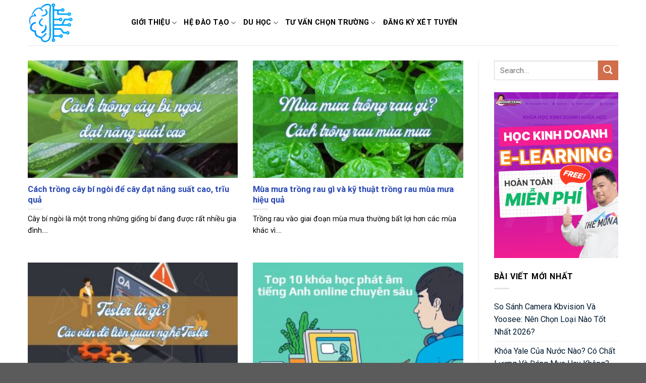

--- FILE ---
content_type: text/html; charset=UTF-8
request_url: https://trungcapphuongnam.edu.vn/author/nguyen/
body_size: 13356
content:
<!DOCTYPE html>
<!--[if IE 9 ]> <html lang="en-US" prefix="og: http://ogp.me/ns#" class="ie9 loading-site no-js"> <![endif]-->
<!--[if IE 8 ]> <html lang="en-US" prefix="og: http://ogp.me/ns#" class="ie8 loading-site no-js"> <![endif]-->
<!--[if (gte IE 9)|!(IE)]><!--><html lang="en-US" prefix="og: http://ogp.me/ns#" class="loading-site no-js"> <!--<![endif]-->
<head>
	<meta charset="UTF-8" />
	<link rel="profile" href="https://gmpg.org/xfn/11" />
	<link rel="pingback" href="https://trungcapphuongnam.edu.vn/xmlrpc.php" />

	<script>(function(html){html.className = html.className.replace(/\bno-js\b/,'js')})(document.documentElement);</script>
<meta name="viewport" content="width=device-width, initial-scale=1, maximum-scale=1" />
<!-- Search Engine Optimization by Rank Math - https://s.rankmath.com/home -->
<title>Duy Nguyên - Kênh kiến thức học sinh - Phương Nam.edu</title>
<meta name="robots" content="follow, noindex"/>
<meta property="og:locale" content="en_US">
<meta property="og:type" content="object">
<meta property="og:title" content="Duy Nguyên - Kênh kiến thức học sinh - Phương Nam.edu">
<meta property="og:url" content="https://trungcapphuongnam.edu.vn/author/nguyen/">
<meta property="og:site_name" content="Kênh kiến thức học sinh - Phương Nam.edu">
<meta name="twitter:card" content="summary_large_image">
<meta name="twitter:title" content="Duy Nguyên - Kênh kiến thức học sinh - Phương Nam.edu">
<script type="application/ld+json" class="rank-math-schema">{
    "@context": "https://schema.org",
    "@graph": [
        {
            "@type": "EducationalOrganization",
            "@id": "https://trungcapphuongnam.edu.vn/#organization",
            "name": "Trung c\u1ea5p Ph\u01b0\u01a1ng Nam",
            "url": "https://trungcapphuongnam.edu.vn"
        },
        {
            "@type": "WebSite",
            "@id": "https://trungcapphuongnam.edu.vn/#website",
            "url": "https://trungcapphuongnam.edu.vn",
            "name": "Trung c\u1ea5p Ph\u01b0\u01a1ng Nam",
            "publisher": {
                "@id": "https://trungcapphuongnam.edu.vn/#organization"
            },
            "inLanguage": "en-US",
            "potentialAction": {
                "@type": "SearchAction",
                "target": "https://trungcapphuongnam.edu.vn/?s={search_term_string}",
                "query-input": "required name=search_term_string"
            }
        },
        {
            "@type": "ProfilePage",
            "@id": "https://trungcapphuongnam.edu.vn/author/nguyen/#webpage",
            "url": "https://trungcapphuongnam.edu.vn/author/nguyen/",
            "name": "Duy Nguy\u00ean - K\u00eanh ki\u1ebfn th\u1ee9c h\u1ecdc sinh - Ph\u01b0\u01a1ng Nam.edu",
            "isPartOf": {
                "@id": "https://trungcapphuongnam.edu.vn/#website"
            },
            "inLanguage": "en-US"
        },
        {
            "@type": "Person",
            "name": "Duy Nguy\u00ean",
            "mainEntityOfPage": {
                "@id": "https://trungcapphuongnam.edu.vn/author/nguyen/#webpage"
            }
        }
    ]
}</script>
<!-- /Rank Math WordPress SEO plugin -->

<link rel='dns-prefetch' href='//trungcapphuongnam.edu.vn' />
<link rel='dns-prefetch' href='//fonts.googleapis.com' />
<link rel='dns-prefetch' href='//s.w.org' />
<link rel="alternate" type="application/rss+xml" title="Kênh kiến thức học sinh - Phương Nam.edu &raquo; Feed" href="https://trungcapphuongnam.edu.vn/feed/" />
<link rel="alternate" type="application/rss+xml" title="Kênh kiến thức học sinh - Phương Nam.edu &raquo; Posts by Duy Nguyên Feed" href="https://trungcapphuongnam.edu.vn/author/nguyen/feed/" />
		<script type="text/javascript">
			window._wpemojiSettings = {"baseUrl":"https:\/\/s.w.org\/images\/core\/emoji\/13.0.0\/72x72\/","ext":".png","svgUrl":"https:\/\/s.w.org\/images\/core\/emoji\/13.0.0\/svg\/","svgExt":".svg","source":{"concatemoji":"https:\/\/trungcapphuongnam.edu.vn\/wp-includes\/js\/wp-emoji-release.min.js?ver=5.5.1"}};
			!function(e,a,t){var r,n,o,i,p=a.createElement("canvas"),s=p.getContext&&p.getContext("2d");function c(e,t){var a=String.fromCharCode;s.clearRect(0,0,p.width,p.height),s.fillText(a.apply(this,e),0,0);var r=p.toDataURL();return s.clearRect(0,0,p.width,p.height),s.fillText(a.apply(this,t),0,0),r===p.toDataURL()}function l(e){if(!s||!s.fillText)return!1;switch(s.textBaseline="top",s.font="600 32px Arial",e){case"flag":return!c([127987,65039,8205,9895,65039],[127987,65039,8203,9895,65039])&&(!c([55356,56826,55356,56819],[55356,56826,8203,55356,56819])&&!c([55356,57332,56128,56423,56128,56418,56128,56421,56128,56430,56128,56423,56128,56447],[55356,57332,8203,56128,56423,8203,56128,56418,8203,56128,56421,8203,56128,56430,8203,56128,56423,8203,56128,56447]));case"emoji":return!c([55357,56424,8205,55356,57212],[55357,56424,8203,55356,57212])}return!1}function d(e){var t=a.createElement("script");t.src=e,t.defer=t.type="text/javascript",a.getElementsByTagName("head")[0].appendChild(t)}for(i=Array("flag","emoji"),t.supports={everything:!0,everythingExceptFlag:!0},o=0;o<i.length;o++)t.supports[i[o]]=l(i[o]),t.supports.everything=t.supports.everything&&t.supports[i[o]],"flag"!==i[o]&&(t.supports.everythingExceptFlag=t.supports.everythingExceptFlag&&t.supports[i[o]]);t.supports.everythingExceptFlag=t.supports.everythingExceptFlag&&!t.supports.flag,t.DOMReady=!1,t.readyCallback=function(){t.DOMReady=!0},t.supports.everything||(n=function(){t.readyCallback()},a.addEventListener?(a.addEventListener("DOMContentLoaded",n,!1),e.addEventListener("load",n,!1)):(e.attachEvent("onload",n),a.attachEvent("onreadystatechange",function(){"complete"===a.readyState&&t.readyCallback()})),(r=t.source||{}).concatemoji?d(r.concatemoji):r.wpemoji&&r.twemoji&&(d(r.twemoji),d(r.wpemoji)))}(window,document,window._wpemojiSettings);
		</script>
		<style type="text/css">
img.wp-smiley,
img.emoji {
	display: inline !important;
	border: none !important;
	box-shadow: none !important;
	height: 1em !important;
	width: 1em !important;
	margin: 0 .07em !important;
	vertical-align: -0.1em !important;
	background: none !important;
	padding: 0 !important;
}
</style>
	<link rel='stylesheet' id='wp-block-library-css'  href='https://trungcapphuongnam.edu.vn/wp-includes/css/dist/block-library/style.min.css?ver=5.5.1' type='text/css' media='all' />
<link rel='stylesheet' id='ez-icomoon-css'  href='https://trungcapphuongnam.edu.vn/wp-content/plugins/easy-table-of-contents/vendor/icomoon/style.min.css?ver=2.0.11' type='text/css' media='all' />
<link rel='stylesheet' id='ez-toc-css'  href='https://trungcapphuongnam.edu.vn/wp-content/plugins/easy-table-of-contents/assets/css/screen.min.css?ver=2.0.11' type='text/css' media='all' />
<style id='ez-toc-inline-css' type='text/css'>
div#ez-toc-container p.ez-toc-title {font-size: 120%;}div#ez-toc-container p.ez-toc-title {font-weight: 500;}div#ez-toc-container ul li {font-size: 95%;}
</style>
<link rel='stylesheet' id='flatsome-icons-css'  href='https://trungcapphuongnam.edu.vn/wp-content/themes/flatsome/assets/css/fl-icons.css?ver=3.12' type='text/css' media='all' />
<link rel='stylesheet' id='flatsome-main-css'  href='https://trungcapphuongnam.edu.vn/wp-content/themes/flatsome/assets/css/flatsome.css?ver=3.13.3' type='text/css' media='all' />
<link rel='stylesheet' id='flatsome-style-css'  href='https://trungcapphuongnam.edu.vn/wp-content/themes/flatsome-child/style.css?ver=3.0' type='text/css' media='all' />
<link rel='stylesheet' id='flatsome-googlefonts-css'  href='//fonts.googleapis.com/css?family=Roboto%3Aregular%2C700%2Cregular%2C700%7CDancing+Script%3Aregular%2C400&#038;display=swap&#038;ver=3.9' type='text/css' media='all' />
<script type='text/javascript' src='https://trungcapphuongnam.edu.vn/wp-includes/js/jquery/jquery.js?ver=1.12.4-wp' id='jquery-core-js'></script>
<link rel="https://api.w.org/" href="https://trungcapphuongnam.edu.vn/wp-json/" /><link rel="alternate" type="application/json" href="https://trungcapphuongnam.edu.vn/wp-json/wp/v2/users/3" /><link rel="EditURI" type="application/rsd+xml" title="RSD" href="https://trungcapphuongnam.edu.vn/xmlrpc.php?rsd" />
<link rel="wlwmanifest" type="application/wlwmanifest+xml" href="https://trungcapphuongnam.edu.vn/wp-includes/wlwmanifest.xml" /> 
<meta name="generator" content="WordPress 5.5.1" />
<meta name="google-site-verification" content="KKsZSIc1cA8Ap771JxbpElU0bNY_qsByByPD9YklBCg" />
<meta name="google-site-verification" content="9E2Ls_uZ1kxCXGBsfQNvyasCRHk7dxbfcuR0eiEVYhc" />
<!-- Google tag (gtag.js) -->
<script async src="https://www.googletagmanager.com/gtag/js?id=G-Z73GRLKFTH"></script>
<script>
  window.dataLayer = window.dataLayer || [];
  function gtag(){dataLayer.push(arguments);}
  gtag('js', new Date());

  gtag('config', 'G-Z73GRLKFTH');
</script>
<!-- Google Tag Manager -->
<script>(function(w,d,s,l,i){w[l]=w[l]||[];w[l].push({'gtm.start':
new Date().getTime(),event:'gtm.js'});var f=d.getElementsByTagName(s)[0],
j=d.createElement(s),dl=l!='dataLayer'?'&l='+l:'';j.async=true;j.src=
'https://www.googletagmanager.com/gtm.js?id='+i+dl;f.parentNode.insertBefore(j,f);
})(window,document,'script','dataLayer','GTM-WSKFZTNR');</script>
<!-- End Google Tag Manager -->
<style>.bg{opacity: 0; transition: opacity 1s; -webkit-transition: opacity 1s;} .bg-loaded{opacity: 1;}</style><!--[if IE]><link rel="stylesheet" type="text/css" href="https://trungcapphuongnam.edu.vn/wp-content/themes/flatsome/assets/css/ie-fallback.css"><script src="//cdnjs.cloudflare.com/ajax/libs/html5shiv/3.6.1/html5shiv.js"></script><script>var head = document.getElementsByTagName('head')[0],style = document.createElement('style');style.type = 'text/css';style.styleSheet.cssText = ':before,:after{content:none !important';head.appendChild(style);setTimeout(function(){head.removeChild(style);}, 0);</script><script src="https://trungcapphuongnam.edu.vn/wp-content/themes/flatsome/assets/libs/ie-flexibility.js"></script><![endif]--><script async src="https://pagead2.googlesyndication.com/pagead/js/adsbygoogle.js?client=ca-pub-2165863737321488"
     crossorigin="anonymous"></script><link rel="icon" href="https://trungcapphuongnam.edu.vn/wp-content/uploads/2023/10/cropped-LOGO-32x32.png" sizes="32x32" />
<link rel="icon" href="https://trungcapphuongnam.edu.vn/wp-content/uploads/2023/10/cropped-LOGO-192x192.png" sizes="192x192" />
<link rel="apple-touch-icon" href="https://trungcapphuongnam.edu.vn/wp-content/uploads/2023/10/cropped-LOGO-180x180.png" />
<meta name="msapplication-TileImage" content="https://trungcapphuongnam.edu.vn/wp-content/uploads/2023/10/cropped-LOGO-270x270.png" />
<style id="custom-css" type="text/css">:root {--primary-color: #446084;}.full-width .ubermenu-nav, .container, .row{max-width: 1200px}.row.row-collapse{max-width: 1170px}.row.row-small{max-width: 1192.5px}.row.row-large{max-width: 1230px}.header-main{height: 90px}#logo img{max-height: 90px}#logo{width:175px;}.header-bottom{min-height: 55px}.header-top{min-height: 30px}.transparent .header-main{height: 90px}.transparent #logo img{max-height: 90px}.has-transparent + .page-title:first-of-type,.has-transparent + #main > .page-title,.has-transparent + #main > div > .page-title,.has-transparent + #main .page-header-wrapper:first-of-type .page-title{padding-top: 90px;}.header.show-on-scroll,.stuck .header-main{height:70px!important}.stuck #logo img{max-height: 70px!important}.header-bottom {background-color: #f1f1f1}.header-main .nav > li > a{line-height: 16px }.stuck .header-main .nav > li > a{line-height: 50px }@media (max-width: 549px) {.header-main{height: 70px}#logo img{max-height: 70px}}.nav-dropdown{font-size:100%}body{font-family:"Roboto", sans-serif}body{font-weight: 0}body{color: #000000}.nav > li > a {font-family:"Roboto", sans-serif;}.mobile-sidebar-levels-2 .nav > li > ul > li > a {font-family:"Roboto", sans-serif;}.nav > li > a {font-weight: 700;}.mobile-sidebar-levels-2 .nav > li > ul > li > a {font-weight: 700;}h1,h2,h3,h4,h5,h6,.heading-font, .off-canvas-center .nav-sidebar.nav-vertical > li > a{font-family: "Roboto", sans-serif;}h1,h2,h3,h4,h5,h6,.heading-font,.banner h1,.banner h2{font-weight: 700;}h1,h2,h3,h4,h5,h6,.heading-font{color: #2b4ab4;}.alt-font{font-family: "Dancing Script", sans-serif;}.alt-font{font-weight: 400!important;}.header:not(.transparent) .header-nav-main.nav > li > a {color: #000000;}.header:not(.transparent) .header-nav-main.nav > li > a:hover,.header:not(.transparent) .header-nav-main.nav > li.active > a,.header:not(.transparent) .header-nav-main.nav > li.current > a,.header:not(.transparent) .header-nav-main.nav > li > a.active,.header:not(.transparent) .header-nav-main.nav > li > a.current{color: #1283b2;}.header-nav-main.nav-line-bottom > li > a:before,.header-nav-main.nav-line-grow > li > a:before,.header-nav-main.nav-line > li > a:before,.header-nav-main.nav-box > li > a:hover,.header-nav-main.nav-box > li.active > a,.header-nav-main.nav-pills > li > a:hover,.header-nav-main.nav-pills > li.active > a{color:#FFF!important;background-color: #1283b2;}a{color: #011b31;}a:hover{color: #037ce7;}.tagcloud a:hover{border-color: #037ce7;background-color: #037ce7;}.label-new.menu-item > a:after{content:"New";}.label-hot.menu-item > a:after{content:"Hot";}.label-sale.menu-item > a:after{content:"Sale";}.label-popular.menu-item > a:after{content:"Popular";}</style>		<style type="text/css" id="wp-custom-css">
			.article-inner a {
	color: #3963b8;
	text-decoration: underline;
}
/*STYE VIỀN HÌNH ẢNH CỦA NHẬT*/
.hieuunghinhanh {
    box-shadow: 0 0.5rem 2rem 0.25rem rgba(0,0,0,.3);
}

/*STYE KHUNG LIÊN HỆ CỦA QUANG*/
.khunglienhe {background: rgb(250, 248, 215);font-family: montserrat,sans-serif;margin: 0.5em 0.5em 1em 0em;
font-size: 16px;padding: 1.5em 1em;
border: 5px;box-shadow: 1px 1px 0px #eee; font-weight: 500;
}

.post-sidebar .widget_media_image {
    padding: 0;
}
.post-sidebar .widget_media_image img {
    width: 100%;
}
/*---Border action---*/
.mona-highlight {
    font-weight: 700;
    padding: 0.7em;
    text-align: center;
    width: 80%;
    margin: 0 auto;
    margin-bottom: 1em;
    border: 2.5px dashed #ee5a5a;
}
ul>li {
	color: #212d31;
}

.itsm-box {
  border: 2px solid #003366; /* xanh dương đậm */
  padding: 20px;
  max-width: 90%;
  width: 300px;
  text-align: center;
  margin: 20px auto;
  font-family: Arial, sans-serif;
  border-radius: 12px; /* bo góc */
  box-sizing: border-box;
  background-color: #f9f9f9; /* nhẹ nhàng để làm nổi nội dung */
}

.itsm-box h2 {
  margin-bottom: 20px;
  font-size: 5vw;
  letter-spacing: 2px;
  color: #003366;
}

.cta-button {
  display: inline-block;
  padding: 10px 20px;
  border: 2px solid #003366;
  text-decoration: none;
  color: #003366;
  font-weight: bold;
  border-radius: 6px;
  transition: all 0.3s ease;
  font-size: 4vw;
  background-color: white;
}

@media (min-width: 600px) {
  .itsm-box h2 {
    font-size: 20px;
  }

  .cta-button {
    font-size: 16px;
  }
}

.cta-button:hover {
  background-color: #003366;
  color: #fff;
}

		</style>
		</head>

<body class="archive author author-nguyen author-3 lightbox nav-dropdown-has-arrow nav-dropdown-has-shadow nav-dropdown-has-border">


<a class="skip-link screen-reader-text" href="#main">Skip to content</a>

<div id="wrapper">

	
	<header id="header" class="header has-sticky sticky-jump">
		<div class="header-wrapper">
			<div id="masthead" class="header-main ">
      <div class="header-inner flex-row container logo-left medium-logo-center" role="navigation">

          <!-- Logo -->
          <div id="logo" class="flex-col logo">
            <!-- Header logo -->
<a href="https://trungcapphuongnam.edu.vn/" title="Kênh kiến thức học sinh &#8211; Phương Nam.edu" rel="home">
    <img width="175" height="90" src="https://trungcapphuongnam.edu.vn/wp-content/uploads/2023/10/LOGO.png" class="header_logo header-logo" alt="Kênh kiến thức học sinh &#8211; Phương Nam.edu"/><img  width="175" height="90" src="https://trungcapphuongnam.edu.vn/wp-content/uploads/2023/10/LOGO.png" class="header-logo-dark" alt="Kênh kiến thức học sinh &#8211; Phương Nam.edu"/></a>
          </div>

          <!-- Mobile Left Elements -->
          <div class="flex-col show-for-medium flex-left">
            <ul class="mobile-nav nav nav-left ">
              <li class="nav-icon has-icon">
  		<a href="#" data-open="#main-menu" data-pos="left" data-bg="main-menu-overlay" data-color="" class="is-small" aria-label="Menu" aria-controls="main-menu" aria-expanded="false">
		
		  <i class="icon-menu" ></i>
		  		</a>
	</li>            </ul>
          </div>

          <!-- Left Elements -->
          <div class="flex-col hide-for-medium flex-left
            flex-grow">
            <ul class="header-nav header-nav-main nav nav-left  nav-line-bottom nav-size-medium nav-uppercase" >
              <li id="menu-item-116" class="menu-item menu-item-type-post_type menu-item-object-page menu-item-has-children menu-item-116 menu-item-design-default has-dropdown"><a href="https://trungcapphuongnam.edu.vn/gioi-thieu/" class="nav-top-link">Giới thiệu<i class="icon-angle-down" ></i></a>
<ul class="sub-menu nav-dropdown nav-dropdown-bold">
	<li id="menu-item-102" class="menu-item menu-item-type-post_type menu-item-object-page menu-item-102"><a href="https://trungcapphuongnam.edu.vn/lich-su-hinh-thanh/">Lịch sử hình thành</a></li>
	<li id="menu-item-103" class="menu-item menu-item-type-post_type menu-item-object-page menu-item-103"><a href="https://trungcapphuongnam.edu.vn/muc-tieu-phat-trien/">Mục tiêu phát triển</a></li>
	<li id="menu-item-104" class="menu-item menu-item-type-post_type menu-item-object-page menu-item-104"><a href="https://trungcapphuongnam.edu.vn/thanh-tich/">Thành tích đạt được</a></li>
</ul>
</li>
<li id="menu-item-636" class="menu-item menu-item-type-custom menu-item-object-custom menu-item-has-children menu-item-636 menu-item-design-default has-dropdown"><a href="https://trungcapphuongnam.edu.vn/blog/" class="nav-top-link">Hệ đào tạo<i class="icon-angle-down" ></i></a>
<ul class="sub-menu nav-dropdown nav-dropdown-bold">
	<li id="menu-item-99" class="menu-item menu-item-type-taxonomy menu-item-object-category menu-item-has-children menu-item-99 nav-dropdown-col"><a href="https://trungcapphuongnam.edu.vn/trung-cap/">Trung cấp</a>
	<ul class="sub-menu nav-column nav-dropdown-bold">
		<li id="menu-item-151" class="menu-item menu-item-type-post_type menu-item-object-page menu-item-151"><a href="https://trungcapphuongnam.edu.vn/van-bang-2-mam-non/">Văn bằng 2 mầm non</a></li>
		<li id="menu-item-152" class="menu-item menu-item-type-post_type menu-item-object-page menu-item-152"><a href="https://trungcapphuongnam.edu.vn/trung-cap-chuyen-nghiep/">Trung cấp chuyên nghiệp 2020</a></li>
	</ul>
</li>
	<li id="menu-item-96" class="menu-item menu-item-type-taxonomy menu-item-object-category menu-item-has-children menu-item-96 nav-dropdown-col"><a href="https://trungcapphuongnam.edu.vn/lien-thong/">Liên thông</a>
	<ul class="sub-menu nav-column nav-dropdown-bold">
		<li id="menu-item-112" class="menu-item menu-item-type-post_type menu-item-object-page menu-item-112"><a href="https://trungcapphuongnam.edu.vn/lien-thong-cao-dang/">Liên thông cao đẳng 2020</a></li>
		<li id="menu-item-111" class="menu-item menu-item-type-post_type menu-item-object-page menu-item-111"><a href="https://trungcapphuongnam.edu.vn/lien-thong-dai-hoc/">Liên thông đại học 2020</a></li>
		<li id="menu-item-110" class="menu-item menu-item-type-post_type menu-item-object-page menu-item-110"><a href="https://trungcapphuongnam.edu.vn/lien-thong-dai-hoc-lien-ket/">Liên thông đại học liên kết 2020</a></li>
	</ul>
</li>
	<li id="menu-item-209" class="menu-item menu-item-type-post_type menu-item-object-page menu-item-has-children menu-item-209 nav-dropdown-col"><a href="https://trungcapphuongnam.edu.vn/cao-hoc/">Cao học</a>
	<ul class="sub-menu nav-column nav-dropdown-bold">
		<li id="menu-item-109" class="menu-item menu-item-type-post_type menu-item-object-page menu-item-109"><a href="https://trungcapphuongnam.edu.vn/lien-ket-dai-hoc-quy-nhon/">Liên kết Đại học</a></li>
		<li id="menu-item-108" class="menu-item menu-item-type-post_type menu-item-object-page menu-item-108"><a href="https://trungcapphuongnam.edu.vn/lien-ket-dai-hoc-khac/">Liên kết Đại học khác 2020</a></li>
	</ul>
</li>
	<li id="menu-item-187" class="menu-item menu-item-type-post_type menu-item-object-page menu-item-has-children menu-item-187 nav-dropdown-col"><a href="https://trungcapphuongnam.edu.vn/chung-chi-hanh-nghe/">Chứng chỉ hành nghề</a>
	<ul class="sub-menu nav-column nav-dropdown-bold">
		<li id="menu-item-106" class="menu-item menu-item-type-post_type menu-item-object-page menu-item-106"><a href="https://trungcapphuongnam.edu.vn/thi-lay-chung-chi/">Thi lấy chứng chỉ</a></li>
		<li id="menu-item-107" class="menu-item menu-item-type-post_type menu-item-object-page menu-item-107"><a href="https://trungcapphuongnam.edu.vn/dao-tao-chung-chi/">Đào tạo chứng chỉ</a></li>
	</ul>
</li>
</ul>
</li>
<li id="menu-item-93" class="menu-item menu-item-type-taxonomy menu-item-object-category menu-item-has-children menu-item-93 menu-item-design-default has-dropdown"><a href="https://trungcapphuongnam.edu.vn/du-hoc/" class="nav-top-link">Du học<i class="icon-angle-down" ></i></a>
<ul class="sub-menu nav-dropdown nav-dropdown-bold">
	<li id="menu-item-94" class="menu-item menu-item-type-taxonomy menu-item-object-category menu-item-94"><a href="https://trungcapphuongnam.edu.vn/du-hoc-han-quoc/">Du học Hàn Quốc</a></li>
	<li id="menu-item-95" class="menu-item menu-item-type-taxonomy menu-item-object-category menu-item-95"><a href="https://trungcapphuongnam.edu.vn/du-hoc-nhat-ban/">Du học Nhật Bản</a></li>
	<li id="menu-item-101" class="menu-item menu-item-type-taxonomy menu-item-object-category menu-item-101"><a href="https://trungcapphuongnam.edu.vn/xuat-khau-lao-dong/">Xuất khẩu lao động</a></li>
</ul>
</li>
<li id="menu-item-100" class="menu-item menu-item-type-taxonomy menu-item-object-category menu-item-has-children menu-item-100 menu-item-design-default has-dropdown"><a href="https://trungcapphuongnam.edu.vn/tu-van-chon-truong/" class="nav-top-link">Tư vấn chọn trường<i class="icon-angle-down" ></i></a>
<ul class="sub-menu nav-dropdown nav-dropdown-bold">
	<li id="menu-item-90" class="menu-item menu-item-type-taxonomy menu-item-object-category menu-item-90"><a href="https://trungcapphuongnam.edu.vn/cam-nang-sinh-vien/">Cẩm nang sinh viên</a></li>
	<li id="menu-item-98" class="menu-item menu-item-type-taxonomy menu-item-object-category menu-item-98"><a href="https://trungcapphuongnam.edu.vn/tin-tuc-su-kien/">Tin tức &amp; sự kiện</a></li>
	<li id="menu-item-97" class="menu-item menu-item-type-taxonomy menu-item-object-category menu-item-97"><a href="https://trungcapphuongnam.edu.vn/thong-bao/">Thông báo</a></li>
</ul>
</li>
<li id="menu-item-115" class="menu-item menu-item-type-post_type menu-item-object-page menu-item-115 menu-item-design-default"><a href="https://trungcapphuongnam.edu.vn/contact/" class="nav-top-link">Đăng ký xét tuyển</a></li>
            </ul>
          </div>

          <!-- Right Elements -->
          <div class="flex-col hide-for-medium flex-right">
            <ul class="header-nav header-nav-main nav nav-right  nav-line-bottom nav-size-medium nav-uppercase">
                          </ul>
          </div>

          <!-- Mobile Right Elements -->
          <div class="flex-col show-for-medium flex-right">
            <ul class="mobile-nav nav nav-right ">
                          </ul>
          </div>

      </div>
     
            <div class="container"><div class="top-divider full-width"></div></div>
      </div>
<div class="header-bg-container fill"><div class="header-bg-image fill"></div><div class="header-bg-color fill"></div></div>		</div>
	</header>

	
	<main id="main" class="">

<div id="content" class="blog-wrapper blog-archive page-wrapper">
		

<div class="row row-large row-divided ">

	<div class="large-9 col">
		

	
  
    <div id="row-1825851233" class="row large-columns-2 medium-columns- small-columns-1 row-masonry" data-packery-options='{"itemSelector": ".col", "gutter": 0, "presentageWidth" : true}'>

  		<div class="col post-item" >
			<div class="col-inner">
			<a href="https://trungcapphuongnam.edu.vn/trong-bi-ngoi-nhu-the-nao-de-triu-qua/" class="plain">
				<div class="box box-text-bottom box-blog-post has-hover">
            					<div class="box-image" >
  						<div class="image-cover" style="padding-top:56%;">
  							<img width="300" height="188" src="https://trungcapphuongnam.edu.vn/wp-content/uploads/2022/10/cay-bi-ngoi-300x188.jpg" class="attachment-medium size-medium wp-post-image" alt="Cây bí ngòi" loading="lazy" srcset="https://trungcapphuongnam.edu.vn/wp-content/uploads/2022/10/cay-bi-ngoi-300x188.jpg 300w, https://trungcapphuongnam.edu.vn/wp-content/uploads/2022/10/cay-bi-ngoi-768x480.jpg 768w, https://trungcapphuongnam.edu.vn/wp-content/uploads/2022/10/cay-bi-ngoi.jpg 800w" sizes="(max-width: 300px) 100vw, 300px" />  							  							  						</div>
  						  					</div>
          					<div class="box-text text-left" >
					<div class="box-text-inner blog-post-inner">

					
										<h5 class="post-title is-large ">Cách trồng cây bí ngòi để cây đạt năng suất cao, trĩu quả</h5>
										<div class="is-divider"></div>
										<p class="from_the_blog_excerpt ">Cây bí ngòi là một trong những giống bí đang được rất nhiều gia đình....					</p>
					                    
					
					
					</div>
					</div>
									</div>
				</a>
			</div>
		</div>
		<div class="col post-item" >
			<div class="col-inner">
			<a href="https://trungcapphuongnam.edu.vn/cach-trong-rau-mua-mua/" class="plain">
				<div class="box box-text-bottom box-blog-post has-hover">
            					<div class="box-image" >
  						<div class="image-cover" style="padding-top:56%;">
  							<img width="300" height="188" src="https://trungcapphuongnam.edu.vn/wp-content/uploads/2023/12/mua-mua-trong-rau-gi-300x188.jpg" class="attachment-medium size-medium wp-post-image" alt="Mùa mưa trồng rau gì" loading="lazy" srcset="https://trungcapphuongnam.edu.vn/wp-content/uploads/2023/12/mua-mua-trong-rau-gi-300x188.jpg 300w, https://trungcapphuongnam.edu.vn/wp-content/uploads/2023/12/mua-mua-trong-rau-gi-768x480.jpg 768w, https://trungcapphuongnam.edu.vn/wp-content/uploads/2023/12/mua-mua-trong-rau-gi.jpg 800w" sizes="(max-width: 300px) 100vw, 300px" />  							  							  						</div>
  						  					</div>
          					<div class="box-text text-left" >
					<div class="box-text-inner blog-post-inner">

					
										<h5 class="post-title is-large ">Mùa mưa trồng rau gì và kỹ thuật trồng rau mùa mưa hiệu quả</h5>
										<div class="is-divider"></div>
										<p class="from_the_blog_excerpt ">Trồng rau vào giai đoạn mùa mưa thường bất lợi hơn các mùa khác vì....					</p>
					                    
					
					
					</div>
					</div>
									</div>
				</a>
			</div>
		</div>
		<div class="col post-item" >
			<div class="col-inner">
			<a href="https://trungcapphuongnam.edu.vn/tester-la-gi/" class="plain">
				<div class="box box-text-bottom box-blog-post has-hover">
            					<div class="box-image" >
  						<div class="image-cover" style="padding-top:56%;">
  							<img width="300" height="188" src="https://trungcapphuongnam.edu.vn/wp-content/uploads/2022/02/tester-la-gi-300x188.jpg" class="attachment-medium size-medium wp-post-image" alt="tester là gì" loading="lazy" srcset="https://trungcapphuongnam.edu.vn/wp-content/uploads/2022/02/tester-la-gi-300x188.jpg 300w, https://trungcapphuongnam.edu.vn/wp-content/uploads/2022/02/tester-la-gi-768x480.jpg 768w, https://trungcapphuongnam.edu.vn/wp-content/uploads/2022/02/tester-la-gi.jpg 800w" sizes="(max-width: 300px) 100vw, 300px" />  							  							  						</div>
  						  					</div>
          					<div class="box-text text-left" >
					<div class="box-text-inner blog-post-inner">

					
										<h5 class="post-title is-large ">Tester là gì? Yêu cầu và những vấn đề liên quan đến nghề Tester</h5>
										<div class="is-divider"></div>
										<p class="from_the_blog_excerpt ">Với sự phát triển của internet, các sản phẩm phần mềm ngày nay đa dạng....					</p>
					                    
					
					
					</div>
					</div>
									</div>
				</a>
			</div>
		</div>
		<div class="col post-item" >
			<div class="col-inner">
			<a href="https://trungcapphuongnam.edu.vn/top-10-khoa-hoc-phat-am-tieng-anh-online/" class="plain">
				<div class="box box-text-bottom box-blog-post has-hover">
            					<div class="box-image" >
  						<div class="image-cover" style="padding-top:56%;">
  							<img width="300" height="171" src="https://trungcapphuongnam.edu.vn/wp-content/uploads/2021/10/top-10-khoa-hoc-phat-am-tieng-anh-online-chuyen-sau-300x171.jpg" class="attachment-medium size-medium wp-post-image" alt="Top 10 khóa học phát âm tiếng Anh online chuyên sâu" loading="lazy" srcset="https://trungcapphuongnam.edu.vn/wp-content/uploads/2021/10/top-10-khoa-hoc-phat-am-tieng-anh-online-chuyen-sau-300x171.jpg 300w, https://trungcapphuongnam.edu.vn/wp-content/uploads/2021/10/top-10-khoa-hoc-phat-am-tieng-anh-online-chuyen-sau.jpg 700w" sizes="(max-width: 300px) 100vw, 300px" />  							  							  						</div>
  						  					</div>
          					<div class="box-text text-left" >
					<div class="box-text-inner blog-post-inner">

					
										<h5 class="post-title is-large ">Top 10 khóa học phát âm tiếng Anh online chuyên sâu uy tín hiện nay</h5>
										<div class="is-divider"></div>
										<p class="from_the_blog_excerpt ">Phát âm là một trong những kỹ năng quan trọng hàng đầu trong việc học....					</p>
					                    
					
					
					</div>
					</div>
									</div>
				</a>
			</div>
		</div>
		<div class="col post-item" >
			<div class="col-inner">
			<a href="https://trungcapphuongnam.edu.vn/thiet-ke-bai-giang-hoc-truc-tuyen/" class="plain">
				<div class="box box-text-bottom box-blog-post has-hover">
            					<div class="box-image" >
  						<div class="image-cover" style="padding-top:56%;">
  							<img width="300" height="188" src="https://trungcapphuongnam.edu.vn/wp-content/uploads/2021/10/thiet-ke-bai-giang-300x188.jpg" class="attachment-medium size-medium wp-post-image" alt="Thiết kế bài giảng" loading="lazy" srcset="https://trungcapphuongnam.edu.vn/wp-content/uploads/2021/10/thiet-ke-bai-giang-300x188.jpg 300w, https://trungcapphuongnam.edu.vn/wp-content/uploads/2021/10/thiet-ke-bai-giang-768x480.jpg 768w, https://trungcapphuongnam.edu.vn/wp-content/uploads/2021/10/thiet-ke-bai-giang.jpg 800w" sizes="(max-width: 300px) 100vw, 300px" />  							  							  						</div>
  						  					</div>
          					<div class="box-text text-left" >
					<div class="box-text-inner blog-post-inner">

					
										<h5 class="post-title is-large ">Hướng Dẫn Cách Thiết Kế Bài Giảng E-Learning Đúng Chuẩn Và Hiệu Quả</h5>
										<div class="is-divider"></div>
										<p class="from_the_blog_excerpt ">Giảng dạy trực tuyến hiện đang là xu hướng phát triển giáo dục toàn cầu....					</p>
					                    
					
					
					</div>
					</div>
									</div>
				</a>
			</div>
		</div>
		<div class="col post-item" >
			<div class="col-inner">
			<a href="https://trungcapphuongnam.edu.vn/e-liquid-la-gi/" class="plain">
				<div class="box box-text-bottom box-blog-post has-hover">
            					<div class="box-image" >
  						<div class="image-cover" style="padding-top:56%;">
  							<img width="300" height="171" src="https://trungcapphuongnam.edu.vn/wp-content/uploads/2022/07/E-liquid-la-gi-300x171.jpg" class="attachment-medium size-medium wp-post-image" alt="E-liquid là gì?? Những điều cần biết về E-liquid" loading="lazy" srcset="https://trungcapphuongnam.edu.vn/wp-content/uploads/2022/07/E-liquid-la-gi-300x171.jpg 300w, https://trungcapphuongnam.edu.vn/wp-content/uploads/2022/07/E-liquid-la-gi.jpg 700w" sizes="(max-width: 300px) 100vw, 300px" />  							  							  						</div>
  						  					</div>
          					<div class="box-text text-left" >
					<div class="box-text-inner blog-post-inner">

					
										<h5 class="post-title is-large ">E-liquid là gì? Những điều người chơi pod cần biết về E-liquid</h5>
										<div class="is-divider"></div>
										<p class="from_the_blog_excerpt ">Hiện nay, có lẽ vẫn còn rất nhiều người chưa biết đến thuốc lá điện....					</p>
					                    
					
					
					</div>
					</div>
									</div>
				</a>
			</div>
		</div>
		<div class="col post-item" >
			<div class="col-inner">
			<a href="https://trungcapphuongnam.edu.vn/tieu-chuan-gsp-la-gi/" class="plain">
				<div class="box box-text-bottom box-blog-post has-hover">
            					<div class="box-image" >
  						<div class="image-cover" style="padding-top:56%;">
  							<img width="300" height="171" src="https://trungcapphuongnam.edu.vn/wp-content/uploads/2022/03/gsp-la-gi-tieu-chuan-gsp-trong-nganh-duoc-300x171.jpg" class="attachment-medium size-medium wp-post-image" alt="GSP là gì?" loading="lazy" srcset="https://trungcapphuongnam.edu.vn/wp-content/uploads/2022/03/gsp-la-gi-tieu-chuan-gsp-trong-nganh-duoc-300x171.jpg 300w, https://trungcapphuongnam.edu.vn/wp-content/uploads/2022/03/gsp-la-gi-tieu-chuan-gsp-trong-nganh-duoc.jpg 700w" sizes="(max-width: 300px) 100vw, 300px" />  							  							  						</div>
  						  					</div>
          					<div class="box-text text-left" >
					<div class="box-text-inner blog-post-inner">

					
										<h5 class="post-title is-large ">GSP là gì? Tiêu chuẩn GSP trong việc quản lý kho dược</h5>
										<div class="is-divider"></div>
										<p class="from_the_blog_excerpt ">Để mở một cửa hiệu bán thuốc cần có những tiêu chí nào. Một trong....					</p>
					                    
					
					
					</div>
					</div>
									</div>
				</a>
			</div>
		</div>
		<div class="col post-item" >
			<div class="col-inner">
			<a href="https://trungcapphuongnam.edu.vn/co-nen-hoc-nghe-spa-khong/" class="plain">
				<div class="box box-text-bottom box-blog-post has-hover">
            					<div class="box-image" >
  						<div class="image-cover" style="padding-top:56%;">
  							<img width="300" height="188" src="https://trungcapphuongnam.edu.vn/wp-content/uploads/2023/12/hoc-nghe-spa-300x188.jpg" class="attachment-medium size-medium wp-post-image" alt="Học nghề spa" loading="lazy" srcset="https://trungcapphuongnam.edu.vn/wp-content/uploads/2023/12/hoc-nghe-spa-300x188.jpg 300w, https://trungcapphuongnam.edu.vn/wp-content/uploads/2023/12/hoc-nghe-spa-768x480.jpg 768w, https://trungcapphuongnam.edu.vn/wp-content/uploads/2023/12/hoc-nghe-spa.jpg 800w" sizes="(max-width: 300px) 100vw, 300px" />  							  							  						</div>
  						  					</div>
          					<div class="box-text text-left" >
					<div class="box-text-inner blog-post-inner">

					
										<h5 class="post-title is-large ">Học nghề Spa: Những điều cần biết &#038; chuẩn bị khi học nghề spa</h5>
										<div class="is-divider"></div>
										<p class="from_the_blog_excerpt ">Trong mười năm trở lại đây, ngành làm đẹp hay đang trên đà phát triển....					</p>
					                    
					
					
					</div>
					</div>
									</div>
				</a>
			</div>
		</div>
		<div class="col post-item" >
			<div class="col-inner">
			<a href="https://trungcapphuongnam.edu.vn/bac-si-phau-thuat-nen-hoc-nganh-gi/" class="plain">
				<div class="box box-text-bottom box-blog-post has-hover">
            					<div class="box-image" >
  						<div class="image-cover" style="padding-top:56%;">
  							<img width="300" height="188" src="https://trungcapphuongnam.edu.vn/wp-content/uploads/2021/02/bac-si-phau-thuat-300x188.jpg" class="attachment-medium size-medium wp-post-image" alt="Bác sĩ phẫu thuật" loading="lazy" srcset="https://trungcapphuongnam.edu.vn/wp-content/uploads/2021/02/bac-si-phau-thuat-300x188.jpg 300w, https://trungcapphuongnam.edu.vn/wp-content/uploads/2021/02/bac-si-phau-thuat-768x480.jpg 768w, https://trungcapphuongnam.edu.vn/wp-content/uploads/2021/02/bac-si-phau-thuat.jpg 800w" sizes="(max-width: 300px) 100vw, 300px" />  							  							  						</div>
  						  					</div>
          					<div class="box-text text-left" >
					<div class="box-text-inner blog-post-inner">

					
										<h5 class="post-title is-large ">Bác sĩ phẫu thuật học gì? Con đường trở thành bác sĩ phẫu thuật giỏi</h5>
										<div class="is-divider"></div>
										<p class="from_the_blog_excerpt ">Bác sĩ phẫu thuật, hay còn được biết đến là bác sĩ ngoại khoa (hoặc....					</p>
					                    
					
					
					</div>
					</div>
									</div>
				</a>
			</div>
		</div>
		<div class="col post-item" >
			<div class="col-inner">
			<a href="https://trungcapphuongnam.edu.vn/cach-photo-2-mat-tai-lieu/" class="plain">
				<div class="box box-text-bottom box-blog-post has-hover">
            					<div class="box-image" >
  						<div class="image-cover" style="padding-top:56%;">
  							<img width="300" height="188" src="https://trungcapphuongnam.edu.vn/wp-content/uploads/2022/05/cach-photo-2-mat-300x188.jpg" class="attachment-medium size-medium wp-post-image" alt="" loading="lazy" srcset="https://trungcapphuongnam.edu.vn/wp-content/uploads/2022/05/cach-photo-2-mat-300x188.jpg 300w, https://trungcapphuongnam.edu.vn/wp-content/uploads/2022/05/cach-photo-2-mat-768x480.jpg 768w, https://trungcapphuongnam.edu.vn/wp-content/uploads/2022/05/cach-photo-2-mat.jpg 800w" sizes="(max-width: 300px) 100vw, 300px" />  							  							  						</div>
  						  					</div>
          					<div class="box-text text-left" >
					<div class="box-text-inner blog-post-inner">

					
										<h5 class="post-title is-large ">Hướng dẫn cách photo 2 mặt tài liệu máy Ricoh, Toshiba, Canon đơn giản</h5>
										<div class="is-divider"></div>
										<p class="from_the_blog_excerpt ">Với sự phát triển của khoa học kỹ thuật như hiện nay thì máy photocopy....					</p>
					                    
					
					
					</div>
					</div>
									</div>
				</a>
			</div>
		</div>
</div>
<ul class="page-numbers nav-pagination links text-center"><li><span aria-current="page" class="page-number current">1</span></li><li><a class="page-number" href="https://trungcapphuongnam.edu.vn/author/nguyen/page/2/">2</a></li><li><a class="page-number" href="https://trungcapphuongnam.edu.vn/author/nguyen/page/3/">3</a></li><li><a class="next page-number" href="https://trungcapphuongnam.edu.vn/author/nguyen/page/2/"><i class="icon-angle-right" ></i></a></li></ul>
	</div>
	<div class="post-sidebar large-3 col">
				<div id="secondary" class="widget-area " role="complementary">
		<aside id="search-7" class="widget widget_search"><form method="get" class="searchform" action="https://trungcapphuongnam.edu.vn/" role="search">
		<div class="flex-row relative">
			<div class="flex-col flex-grow">
	   	   <input type="search" class="search-field mb-0" name="s" value="" id="s" placeholder="Search&hellip;" />
			</div>
			<div class="flex-col">
				<button type="submit" class="ux-search-submit submit-button secondary button icon mb-0" aria-label="Submit">
					<i class="icon-search" ></i>				</button>
			</div>
		</div>
    <div class="live-search-results text-left z-top"></div>
</form>
</aside><aside id="media_image-4" class="widget widget_media_image"><a href="https://bit.ly/KHA-Elearning" rel="nofollow noopener noreferrer" target="_blank"><img width="1440" height="1920" src="https://trungcapphuongnam.edu.vn/wp-content/uploads/2024/12/khanh-hung-academy-elearning.png" class="image wp-image-4297  attachment-full size-full" alt="" loading="lazy" style="max-width: 100%; height: auto;" srcset="https://trungcapphuongnam.edu.vn/wp-content/uploads/2024/12/khanh-hung-academy-elearning.png 1440w, https://trungcapphuongnam.edu.vn/wp-content/uploads/2024/12/khanh-hung-academy-elearning-225x300.png 225w, https://trungcapphuongnam.edu.vn/wp-content/uploads/2024/12/khanh-hung-academy-elearning-768x1024.png 768w, https://trungcapphuongnam.edu.vn/wp-content/uploads/2024/12/khanh-hung-academy-elearning-1152x1536.png 1152w" sizes="(max-width: 1440px) 100vw, 1440px" /></a></aside>
		<aside id="recent-posts-6" class="widget widget_recent_entries">
		<span class="widget-title "><span>Bài Viết mới nhất</span></span><div class="is-divider small"></div>
		<ul>
											<li>
					<a href="https://trungcapphuongnam.edu.vn/so-sanh-camera-kbvision-va-yoosee/">So Sánh Camera Kbvision Và Yoosee: Nên Chọn Loại Nào Tốt Nhất 2026?</a>
									</li>
											<li>
					<a href="https://trungcapphuongnam.edu.vn/khoa-yale-cua-nuoc-nao/">Khóa Yale Của Nước Nào? Có Chất Lượng Và Đáng Mua Hay Không?</a>
									</li>
											<li>
					<a href="https://trungcapphuongnam.edu.vn/thuong-hieu-ket-sat/">Top 8 Thương Hiệu Két Sắt Nổi Tiếng Được Đánh Giá Tốt Nhất</a>
									</li>
											<li>
					<a href="https://trungcapphuongnam.edu.vn/bien-so-xe-hop-menh-kim/">Cách Chọn Biển Số Xe Hợp Mệnh Kim Chuẩn Phong Thủy 2025</a>
									</li>
											<li>
					<a href="https://trungcapphuongnam.edu.vn/cung-duong-tay-bac-dep/">7 Cung Đường Tây Bắc Đẹp Nao Lòng Cho Những Chuyến Đi Phượt Đường Dài</a>
									</li>
					</ul>

		</aside><aside id="categories-6" class="widget widget_categories"><span class="widget-title "><span>Danh Mục</span></span><div class="is-divider small"></div>
			<ul>
					<li class="cat-item cat-item-14"><a href="https://trungcapphuongnam.edu.vn/cam-nang-sinh-vien/">Cẩm nang sinh viên</a>
</li>
	<li class="cat-item cat-item-9"><a href="https://trungcapphuongnam.edu.vn/du-hoc/">Du học</a>
</li>
	<li class="cat-item cat-item-10"><a href="https://trungcapphuongnam.edu.vn/du-hoc-han-quoc/">Du học Hàn Quốc</a>
</li>
	<li class="cat-item cat-item-11"><a href="https://trungcapphuongnam.edu.vn/du-hoc-nhat-ban/">Du học Nhật Bản</a>
</li>
	<li class="cat-item cat-item-6"><a href="https://trungcapphuongnam.edu.vn/lien-thong/">Liên thông</a>
</li>
	<li class="cat-item cat-item-22"><a href="https://trungcapphuongnam.edu.vn/su-kien/">Sự kiên</a>
</li>
	<li class="cat-item cat-item-16"><a href="https://trungcapphuongnam.edu.vn/thong-bao/">Thông báo</a>
</li>
	<li class="cat-item cat-item-15"><a href="https://trungcapphuongnam.edu.vn/tin-tuc-su-kien/">Tin tức &amp; sự kiện</a>
</li>
	<li class="cat-item cat-item-1"><a href="https://trungcapphuongnam.edu.vn/trung-cap/" title="Hệ trung cấp của trung cấp Phương Nam chính là lựa chọn tốt cả các bạn đang chưa có định hướng học nghề gì. Chúng tôi có tất cả các ngành của hệ trung cấp ở tất cả các trường khác bạn có thể tùy để phù hợp với ngành nghề yêu thích của bạn.">Trung cấp</a>
</li>
	<li class="cat-item cat-item-13"><a href="https://trungcapphuongnam.edu.vn/tu-van-chon-truong/">Tư vấn chọn trường</a>
</li>
	<li class="cat-item cat-item-12"><a href="https://trungcapphuongnam.edu.vn/xuat-khau-lao-dong/">Xuất khẩu lao động</a>
</li>
			</ul>

			</aside></div>
			</div>
</div>

</div>


</main>

<footer id="footer" class="footer-wrapper">

		<section class="section dark" id="section_441221719">
		<div class="bg section-bg fill bg-fill  bg-loaded" >

			
			
			

		</div>

		<div class="section-content relative">
			

	<div id="gap-2108640980" class="gap-element clearfix" style="display:block; height:auto;">
		
<style>
#gap-2108640980 {
  padding-top: 0px;
}
</style>
	</div>
	

<div class="row"  id="row-446515436">


	<div id="col-630483711" class="col medium-12 small-12 large-4"  >
		<div class="col-inner"  >
			
			

	<div id="gap-1795079024" class="gap-element clearfix" style="display:block; height:auto;">
		
<style>
#gap-1795079024 {
  padding-top: 10px;
}
</style>
	</div>
	

<p class="uppercase"><span style="font-size: 120%;"><strong>Phương nam edu - Kiến thức học sinh</strong></span></p>
<p>Một trong những trang web cung cấp cho bạn các kiến thức về giáo dục hiện nay. Tại đây, bạn có thể tìm kiếm các tài liệu học thuật, các chia sẻ về bí quyết học tập và xu hướng nghề nghiệp hiện nay.</p>
<a href="tel:0334444205" target="_self" class="button white is-link is-small"  >
  <i class="icon-phone" ></i>  <span>0334444205</span>
  </a>


<a href="/cdn-cgi/l/email-protection#5f393028302d34363139302d1f38323e3633713c3032" target="_self" class="button white is-link is-small lowercase">
  <i class="icon-envelop" ></i>  <span><span class="__cf_email__" data-cfemail="50363f273f223b393e363f2210373d31393c7e333f3d">[email&#160;protected]</span></span>
  </a>



		</div>
			</div>

	

	<div id="col-2007094961" class="col medium-12 small-12 large-8"  >
		<div class="col-inner"  >
			
			

<div class="row row-small"  id="row-182050951">


	<div id="col-1042154598" class="col medium-4 small-12 large-4"  >
		<div class="col-inner"  >
			
			

	<div id="text-187969658" class="text">
		

<p class="uppercase"><span style="font-size: 120%;"><strong>Tổng Quan</strong></span></p>
<ul>
<li><span style="color: #ffffff;"><a style="color: #ffffff;" href="https://trungcapphuongnam.edu.vn/">TRANG CHỦ</a></span></li>
<li><span style="color: #ffffff;"><a style="color: #ffffff;" href="https://trungcapphuongnam.edu.vn/gioi-thieu/">GIỚI THIỆU</a></span></li>
<li><span style="color: #ffffff;"><a style="color: #ffffff;" href="https://trungcapphuongnam.edu.vn/blog/">HỆ ĐÀO TẠO</a></span></li>
<li><span style="color: #ffffff;"><a style="color: #ffffff;" href="https://trungcapphuongnam.edu.vn/contact/">ĐĂNG KÝ XÉT TUYỂN</a></span></li>
</ul>
		
<style>
#text-187969658 {
  font-size: 1rem;
  text-align: left;
}
</style>
	</div>
	

		</div>
			</div>

	

	<div id="col-1140221443" class="col medium-4 small-12 large-4"  >
		<div class="col-inner"  >
			
			

<p class="uppercase"><strong><span style="font-size: 120%;">CÁc hệ đào tạo</span></strong></p>
<ul>
<li><span style="color: #ffffff;"><a style="color: #ffffff;" href="https://trungcapphuongnam.edu.vn/trung-cap/">TRUNG CẤP</a></span></li>
<li><span style="color: #ffffff;"><a style="color: #ffffff;" href="https://trungcapphuongnam.edu.vn/lien-thong/">LIÊN THÔNG</a> </span></li>
<li><span style="color: #ffffff;"><a style="color: #ffffff;" href="https://trungcapphuongnam.edu.vn/cao-hoc/">CAO HỌC</a></span></li>
<li><span style="color: #ffffff;"><a style="color: #ffffff;" href="https://trungcapphuongnam.edu.vn/chung-chi-hanh-nghe/">CHỨNG CHỈ HÀNH NGHỀ</a></span></li>
</ul>

		</div>
			</div>

	

	<div id="col-1079020039" class="col medium-4 small-12 large-4"  >
		<div class="col-inner"  >
			
			

<p><strong><span style="font-size: 120%;">BÀI VIẾT MỚI</span></strong></p>

  
    <div class="row large-columns-1 medium-columns-1 small-columns-1 row-small">
  		<div class="col post-item" >
			<div class="col-inner">
			<a href="https://trungcapphuongnam.edu.vn/so-sanh-camera-kbvision-va-yoosee/" class="plain">
				<div class="box box-none box-text-bottom box-blog-post has-hover">
            					<div class="box-image" >
  						<div class="image-cover" style="padding-top:56.25%;">
  							<img width="300" height="188" src="https://trungcapphuongnam.edu.vn/wp-content/uploads/2026/01/so-sanh-camera-kbvision-va-yoosee-300x188.jpg" class="attachment-medium size-medium wp-post-image" alt="so sánh camera kbvision và yoosee" loading="lazy" srcset="https://trungcapphuongnam.edu.vn/wp-content/uploads/2026/01/so-sanh-camera-kbvision-va-yoosee-300x188.jpg 300w, https://trungcapphuongnam.edu.vn/wp-content/uploads/2026/01/so-sanh-camera-kbvision-va-yoosee-768x480.jpg 768w, https://trungcapphuongnam.edu.vn/wp-content/uploads/2026/01/so-sanh-camera-kbvision-va-yoosee.jpg 800w" sizes="(max-width: 300px) 100vw, 300px" />  							  							  						</div>
  						  					</div>
          					<div class="box-text text-center" >
					<div class="box-text-inner blog-post-inner">

					
										<h5 class="post-title is-large ">So Sánh Camera Kbvision Và Yoosee: Nên Chọn Loại Nào Tốt Nhất 2026?</h5>
										<div class="is-divider"></div>
					                    
					
					
					</div>
					</div>
									</div>
				</a>
			</div>
		</div>
		<div class="col post-item" >
			<div class="col-inner">
			<a href="https://trungcapphuongnam.edu.vn/khoa-yale-cua-nuoc-nao/" class="plain">
				<div class="box box-none box-text-bottom box-blog-post has-hover">
            					<div class="box-image" >
  						<div class="image-cover" style="padding-top:56.25%;">
  							<img width="300" height="188" src="https://trungcapphuongnam.edu.vn/wp-content/uploads/2026/01/khoa-yale-cua-nuoc-nao-300x188.jpg" class="attachment-medium size-medium wp-post-image" alt="khóa yale của nước nào" loading="lazy" srcset="https://trungcapphuongnam.edu.vn/wp-content/uploads/2026/01/khoa-yale-cua-nuoc-nao-300x188.jpg 300w, https://trungcapphuongnam.edu.vn/wp-content/uploads/2026/01/khoa-yale-cua-nuoc-nao-768x480.jpg 768w, https://trungcapphuongnam.edu.vn/wp-content/uploads/2026/01/khoa-yale-cua-nuoc-nao.jpg 800w" sizes="(max-width: 300px) 100vw, 300px" />  							  							  						</div>
  						  					</div>
          					<div class="box-text text-center" >
					<div class="box-text-inner blog-post-inner">

					
										<h5 class="post-title is-large ">Khóa Yale Của Nước Nào? Có Chất Lượng Và Đáng Mua Hay Không?</h5>
										<div class="is-divider"></div>
					                    
					
					
					</div>
					</div>
									</div>
				</a>
			</div>
		</div>
</div>


		</div>
			</div>

	

</div>

		</div>
			</div>

	

</div>
<div class="row"  id="row-1526533934">


	<div id="col-913391098" class="col small-12 large-12"  >
		<div class="col-inner"  >
			
			

<div class="is-divider divider clearfix" style="max-width:100%;height:2px;background-color:rgb(255, 255, 255);"></div>


		</div>
		
<style>
#col-913391098 > .col-inner {
  margin: -30px 0px -30px 0px;
}
</style>
	</div>

	

</div>
<div class="row hide-for-small"  id="row-1229047651">


	<div id="col-415706082" class="col medium-4 small-12 large-4"  >
		<div class="col-inner text-left"  >
			
			

<p>© PHƯƠNG NAM EDU - UX Themes</p>

		</div>
			</div>

	

	<div id="col-1398048067" class="col medium-4 small-12 large-4"  >
		<div class="col-inner"  >
			
			

<div class="row"  id="row-396749738">


	<div id="col-1628027094" class="col medium-4 small-12 large-4"  >
		<div class="col-inner"  >
			
			


	<a class="plain" href="https://about.me/trungcapphuongnam"  >	<div class="icon-box featured-box icon-box-right text-right"  >
					<div class="icon-box-img" style="width: 22px">
				<div class="icon">
					<div class="icon-inner" >
						<img width="250" height="250" src="https://trungcapphuongnam.edu.vn/wp-content/uploads/2023/11/Ellipse-2.png" class="attachment-medium size-medium" alt="" loading="lazy" srcset="https://trungcapphuongnam.edu.vn/wp-content/uploads/2023/11/Ellipse-2.png 250w, https://trungcapphuongnam.edu.vn/wp-content/uploads/2023/11/Ellipse-2-150x150.png 150w" sizes="(max-width: 250px) 100vw, 250px" />					</div>
				</div>
			</div>
				<div class="icon-box-text last-reset">
									


		</div>
	</div>
	</a>
	

		</div>
			</div>

	

	<div id="col-561309134" class="col medium-4 small-12 large-4"  >
		<div class="col-inner"  >
			
			


	<a class="plain" href="https://www.behance.net/trungcapphuongnam"  >	<div class="icon-box featured-box icon-box-center text-center"  >
					<div class="icon-box-img" style="width: 23px">
				<div class="icon">
					<div class="icon-inner" >
						<img width="250" height="250" src="https://trungcapphuongnam.edu.vn/wp-content/uploads/2023/11/Ellipse-5-dc.png" class="attachment-medium size-medium" alt="" loading="lazy" srcset="https://trungcapphuongnam.edu.vn/wp-content/uploads/2023/11/Ellipse-5-dc.png 250w, https://trungcapphuongnam.edu.vn/wp-content/uploads/2023/11/Ellipse-5-dc-150x150.png 150w" sizes="(max-width: 250px) 100vw, 250px" />					</div>
				</div>
			</div>
				<div class="icon-box-text last-reset">
									


		</div>
	</div>
	</a>
	

		</div>
			</div>

	

	<div id="col-222548245" class="col medium-4 small-12 large-4"  >
		<div class="col-inner"  >
			
			


	<a class="plain" href="https://www.pinterest.com/trungcapphuongnamm/"  >	<div class="icon-box featured-box icon-box-left text-left"  >
					<div class="icon-box-img" style="width: 22px">
				<div class="icon">
					<div class="icon-inner" >
						<img width="250" height="250" src="https://trungcapphuongnam.edu.vn/wp-content/uploads/2023/11/Ellipse-5.png" class="attachment-medium size-medium" alt="" loading="lazy" srcset="https://trungcapphuongnam.edu.vn/wp-content/uploads/2023/11/Ellipse-5.png 250w, https://trungcapphuongnam.edu.vn/wp-content/uploads/2023/11/Ellipse-5-150x150.png 150w" sizes="(max-width: 250px) 100vw, 250px" />					</div>
				</div>
			</div>
				<div class="icon-box-text last-reset">
									


		</div>
	</div>
	</a>
	

		</div>
			</div>

	

</div>

		</div>
			</div>

	

	<div id="col-728349149" class="col medium-4 small-12 large-4"  >
		<div class="col-inner text-right"  >
			
			

<a href="#" target="_self" class="button white is-link is-small"  >
    <span></span>
  </a>



		</div>
			</div>

	

</div>
<div class="row show-for-small"  id="row-640415019">


	<div id="col-1706541957" class="col small-12 large-12"  >
		<div class="col-inner text-center"  >
			
			

<div class="social-icons follow-icons full-width text-center" ><a href="#" target="_blank" data-label="Facebook"  rel="noopener noreferrer nofollow" class="icon plain facebook tooltip" title="Follow on Facebook"><i class="icon-facebook" ></i></a><a href="#" target="_blank" rel="noopener noreferrer nofollow" data-label="Instagram" class="icon plain  instagram tooltip" title="Follow on Instagram"><i class="icon-instagram" ></i></a><a href="#" target="_blank"  data-label="Twitter"  rel="noopener noreferrer nofollow" class="icon plain  twitter tooltip" title="Follow on Twitter"><i class="icon-twitter" ></i></a><a href="#" target="_blank" rel="noopener noreferrer nofollow" data-label="LinkedIn" class="icon plain  linkedin tooltip" title="Follow on LinkedIn"><i class="icon-linkedin" ></i></a></div>

	<div id="gap-544249982" class="gap-element clearfix" style="display:block; height:auto;">
		
<style>
#gap-544249982 {
  padding-top: 10px;
}
</style>
	</div>
	

<p>©<br />
2026 UX Themes</p>
<a class="button white is-link is-small"  >
    <span>Terms</span>
  </a>


<a class="button white is-link is-small"  >
    <span>Privacy</span>
  </a>


<a class="button white is-link is-small"  >
    <span>Cookies</span>
  </a>



		</div>
			</div>

	

</div>

		</div>

		
<style>
#section_441221719 {
  padding-top: 30px;
  padding-bottom: 30px;
  background-color: #273647;
}
@media (min-width:550px) {
  #section_441221719 {
    padding-top: 60px;
    padding-bottom: 60px;
  }
}
</style>
	</section>
	
<div class="absolute-footer dark medium-text-center small-text-center">
  <div class="container clearfix">

    
    <div class="footer-primary pull-left">
            <div class="copyright-footer">
              </div>
          </div>
  </div>
</div>
<a href="#top" class="back-to-top button icon invert plain fixed bottom z-1 is-outline hide-for-medium circle" id="top-link"><i class="icon-angle-up" ></i></a>

</footer>

</div>

<div id="main-menu" class="mobile-sidebar no-scrollbar mfp-hide">
	<div class="sidebar-menu no-scrollbar ">
		<ul class="nav nav-sidebar nav-vertical nav-uppercase">
			<li class="header-search-form search-form html relative has-icon">
	<div class="header-search-form-wrapper">
		<div class="searchform-wrapper ux-search-box relative is-normal"><form method="get" class="searchform" action="https://trungcapphuongnam.edu.vn/" role="search">
		<div class="flex-row relative">
			<div class="flex-col flex-grow">
	   	   <input type="search" class="search-field mb-0" name="s" value="" id="s" placeholder="Search&hellip;" />
			</div>
			<div class="flex-col">
				<button type="submit" class="ux-search-submit submit-button secondary button icon mb-0" aria-label="Submit">
					<i class="icon-search" ></i>				</button>
			</div>
		</div>
    <div class="live-search-results text-left z-top"></div>
</form>
</div>	</div>
</li><li class="menu-item menu-item-type-post_type menu-item-object-page menu-item-has-children menu-item-116"><a href="https://trungcapphuongnam.edu.vn/gioi-thieu/">Giới thiệu</a>
<ul class="sub-menu nav-sidebar-ul children">
	<li class="menu-item menu-item-type-post_type menu-item-object-page menu-item-102"><a href="https://trungcapphuongnam.edu.vn/lich-su-hinh-thanh/">Lịch sử hình thành</a></li>
	<li class="menu-item menu-item-type-post_type menu-item-object-page menu-item-103"><a href="https://trungcapphuongnam.edu.vn/muc-tieu-phat-trien/">Mục tiêu phát triển</a></li>
	<li class="menu-item menu-item-type-post_type menu-item-object-page menu-item-104"><a href="https://trungcapphuongnam.edu.vn/thanh-tich/">Thành tích đạt được</a></li>
</ul>
</li>
<li class="menu-item menu-item-type-custom menu-item-object-custom menu-item-has-children menu-item-636"><a href="https://trungcapphuongnam.edu.vn/blog/">Hệ đào tạo</a>
<ul class="sub-menu nav-sidebar-ul children">
	<li class="menu-item menu-item-type-taxonomy menu-item-object-category menu-item-has-children menu-item-99"><a href="https://trungcapphuongnam.edu.vn/trung-cap/">Trung cấp</a>
	<ul class="sub-menu nav-sidebar-ul">
		<li class="menu-item menu-item-type-post_type menu-item-object-page menu-item-151"><a href="https://trungcapphuongnam.edu.vn/van-bang-2-mam-non/">Văn bằng 2 mầm non</a></li>
		<li class="menu-item menu-item-type-post_type menu-item-object-page menu-item-152"><a href="https://trungcapphuongnam.edu.vn/trung-cap-chuyen-nghiep/">Trung cấp chuyên nghiệp 2020</a></li>
	</ul>
</li>
	<li class="menu-item menu-item-type-taxonomy menu-item-object-category menu-item-has-children menu-item-96"><a href="https://trungcapphuongnam.edu.vn/lien-thong/">Liên thông</a>
	<ul class="sub-menu nav-sidebar-ul">
		<li class="menu-item menu-item-type-post_type menu-item-object-page menu-item-112"><a href="https://trungcapphuongnam.edu.vn/lien-thong-cao-dang/">Liên thông cao đẳng 2020</a></li>
		<li class="menu-item menu-item-type-post_type menu-item-object-page menu-item-111"><a href="https://trungcapphuongnam.edu.vn/lien-thong-dai-hoc/">Liên thông đại học 2020</a></li>
		<li class="menu-item menu-item-type-post_type menu-item-object-page menu-item-110"><a href="https://trungcapphuongnam.edu.vn/lien-thong-dai-hoc-lien-ket/">Liên thông đại học liên kết 2020</a></li>
	</ul>
</li>
	<li class="menu-item menu-item-type-post_type menu-item-object-page menu-item-has-children menu-item-209"><a href="https://trungcapphuongnam.edu.vn/cao-hoc/">Cao học</a>
	<ul class="sub-menu nav-sidebar-ul">
		<li class="menu-item menu-item-type-post_type menu-item-object-page menu-item-109"><a href="https://trungcapphuongnam.edu.vn/lien-ket-dai-hoc-quy-nhon/">Liên kết Đại học</a></li>
		<li class="menu-item menu-item-type-post_type menu-item-object-page menu-item-108"><a href="https://trungcapphuongnam.edu.vn/lien-ket-dai-hoc-khac/">Liên kết Đại học khác 2020</a></li>
	</ul>
</li>
	<li class="menu-item menu-item-type-post_type menu-item-object-page menu-item-has-children menu-item-187"><a href="https://trungcapphuongnam.edu.vn/chung-chi-hanh-nghe/">Chứng chỉ hành nghề</a>
	<ul class="sub-menu nav-sidebar-ul">
		<li class="menu-item menu-item-type-post_type menu-item-object-page menu-item-106"><a href="https://trungcapphuongnam.edu.vn/thi-lay-chung-chi/">Thi lấy chứng chỉ</a></li>
		<li class="menu-item menu-item-type-post_type menu-item-object-page menu-item-107"><a href="https://trungcapphuongnam.edu.vn/dao-tao-chung-chi/">Đào tạo chứng chỉ</a></li>
	</ul>
</li>
</ul>
</li>
<li class="menu-item menu-item-type-taxonomy menu-item-object-category menu-item-has-children menu-item-93"><a href="https://trungcapphuongnam.edu.vn/du-hoc/">Du học</a>
<ul class="sub-menu nav-sidebar-ul children">
	<li class="menu-item menu-item-type-taxonomy menu-item-object-category menu-item-94"><a href="https://trungcapphuongnam.edu.vn/du-hoc-han-quoc/">Du học Hàn Quốc</a></li>
	<li class="menu-item menu-item-type-taxonomy menu-item-object-category menu-item-95"><a href="https://trungcapphuongnam.edu.vn/du-hoc-nhat-ban/">Du học Nhật Bản</a></li>
	<li class="menu-item menu-item-type-taxonomy menu-item-object-category menu-item-101"><a href="https://trungcapphuongnam.edu.vn/xuat-khau-lao-dong/">Xuất khẩu lao động</a></li>
</ul>
</li>
<li class="menu-item menu-item-type-taxonomy menu-item-object-category menu-item-has-children menu-item-100"><a href="https://trungcapphuongnam.edu.vn/tu-van-chon-truong/">Tư vấn chọn trường</a>
<ul class="sub-menu nav-sidebar-ul children">
	<li class="menu-item menu-item-type-taxonomy menu-item-object-category menu-item-90"><a href="https://trungcapphuongnam.edu.vn/cam-nang-sinh-vien/">Cẩm nang sinh viên</a></li>
	<li class="menu-item menu-item-type-taxonomy menu-item-object-category menu-item-98"><a href="https://trungcapphuongnam.edu.vn/tin-tuc-su-kien/">Tin tức &amp; sự kiện</a></li>
	<li class="menu-item menu-item-type-taxonomy menu-item-object-category menu-item-97"><a href="https://trungcapphuongnam.edu.vn/thong-bao/">Thông báo</a></li>
</ul>
</li>
<li class="menu-item menu-item-type-post_type menu-item-object-page menu-item-115"><a href="https://trungcapphuongnam.edu.vn/contact/">Đăng ký xét tuyển</a></li>
		</ul>
	</div>
</div>
<script data-cfasync="false" src="/cdn-cgi/scripts/5c5dd728/cloudflare-static/email-decode.min.js"></script><script type='text/javascript' src='https://trungcapphuongnam.edu.vn/wp-content/themes/flatsome/inc/extensions/flatsome-live-search/flatsome-live-search.js?ver=3.13.3' id='flatsome-live-search-js'></script>
<script type='text/javascript' src='https://trungcapphuongnam.edu.vn/wp-includes/js/hoverIntent.min.js?ver=1.8.1' id='hoverIntent-js'></script>
<script type='text/javascript' id='flatsome-js-js-extra'>
/* <![CDATA[ */
var flatsomeVars = {"ajaxurl":"https:\/\/trungcapphuongnam.edu.vn\/wp-admin\/admin-ajax.php","rtl":"","sticky_height":"70","lightbox":{"close_markup":"<button title=\"%title%\" type=\"button\" class=\"mfp-close\"><svg xmlns=\"http:\/\/www.w3.org\/2000\/svg\" width=\"28\" height=\"28\" viewBox=\"0 0 24 24\" fill=\"none\" stroke=\"currentColor\" stroke-width=\"2\" stroke-linecap=\"round\" stroke-linejoin=\"round\" class=\"feather feather-x\"><line x1=\"18\" y1=\"6\" x2=\"6\" y2=\"18\"><\/line><line x1=\"6\" y1=\"6\" x2=\"18\" y2=\"18\"><\/line><\/svg><\/button>","close_btn_inside":false},"user":{"can_edit_pages":false},"i18n":{"mainMenu":"Main Menu"},"options":{"cookie_notice_version":"1"}};
/* ]]> */
</script>
<script type='text/javascript' src='https://trungcapphuongnam.edu.vn/wp-content/themes/flatsome/assets/js/flatsome.js?ver=3.13.3' id='flatsome-js-js'></script>
<script type='text/javascript' src='https://trungcapphuongnam.edu.vn/wp-includes/js/wp-embed.min.js?ver=5.5.1' id='wp-embed-js'></script>
<script type='text/javascript' src='https://trungcapphuongnam.edu.vn/wp-content/themes/flatsome/assets/libs/packery.pkgd.min.js?ver=3.13.3' id='flatsome-masonry-js-js'></script>

<script defer src="https://static.cloudflareinsights.com/beacon.min.js/vcd15cbe7772f49c399c6a5babf22c1241717689176015" integrity="sha512-ZpsOmlRQV6y907TI0dKBHq9Md29nnaEIPlkf84rnaERnq6zvWvPUqr2ft8M1aS28oN72PdrCzSjY4U6VaAw1EQ==" data-cf-beacon='{"version":"2024.11.0","token":"995f92a6212a4a2db8c9ea916ffdb060","r":1,"server_timing":{"name":{"cfCacheStatus":true,"cfEdge":true,"cfExtPri":true,"cfL4":true,"cfOrigin":true,"cfSpeedBrain":true},"location_startswith":null}}' crossorigin="anonymous"></script>
</body>
</html>


--- FILE ---
content_type: text/html; charset=utf-8
request_url: https://www.google.com/recaptcha/api2/aframe
body_size: 266
content:
<!DOCTYPE HTML><html><head><meta http-equiv="content-type" content="text/html; charset=UTF-8"></head><body><script nonce="MtWjtL3asjYhL909gR5Qcg">/** Anti-fraud and anti-abuse applications only. See google.com/recaptcha */ try{var clients={'sodar':'https://pagead2.googlesyndication.com/pagead/sodar?'};window.addEventListener("message",function(a){try{if(a.source===window.parent){var b=JSON.parse(a.data);var c=clients[b['id']];if(c){var d=document.createElement('img');d.src=c+b['params']+'&rc='+(localStorage.getItem("rc::a")?sessionStorage.getItem("rc::b"):"");window.document.body.appendChild(d);sessionStorage.setItem("rc::e",parseInt(sessionStorage.getItem("rc::e")||0)+1);localStorage.setItem("rc::h",'1768971630121');}}}catch(b){}});window.parent.postMessage("_grecaptcha_ready", "*");}catch(b){}</script></body></html>